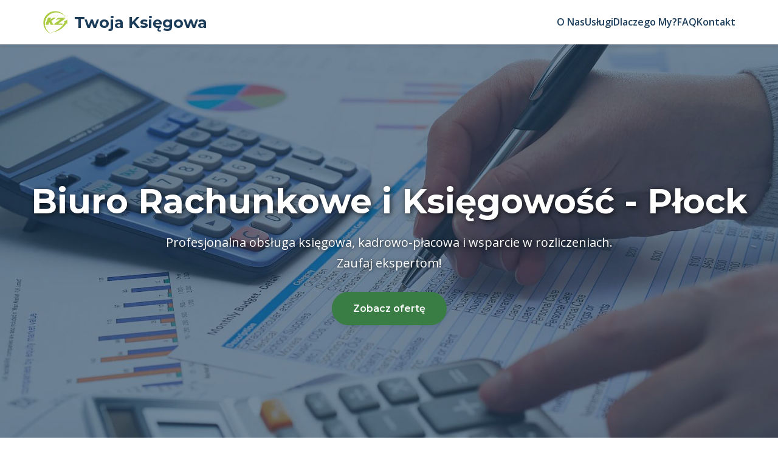

--- FILE ---
content_type: text/html
request_url: https://twojaksiegowa.priv.pl/
body_size: 4990
content:
<!DOCTYPE html>
<html lang="pl">
<head>
    <meta charset="UTF-8">
    <meta name="viewport" content="width=device-width, initial-scale=1.0">
    <title>Biuro Rachunkowe Płock, Księgowa | Twoja Księgowa</title>
    <meta name="description" content="Szukasz sprawdzonej księgowej w Płocku? Twoja Księgowa to profesjonalne biuro rachunkowe oferujące kompleksową obsługę firm. Sprawdź naszą ofertę!">
    <meta name="keywords" content="biuro rachunkowe Płock, księgowa Płock, usługi księgowe, kadry i płace, Katarzyna Zielińska, Twoja Księgowa, rachunkowość Płock, finanse Płock">
   <meta name="google-site-verification" content="oCIBWperAUjrIJ4CMX2W_YFLPWkaYAifwuMA5gX0BrE" />
 <meta name="yandex-verification" content="fb05b68056100d41" />

    <link rel="preconnect" href="https://fonts.googleapis.com">
    <link rel="preconnect" href="https://fonts.gstatic.com" crossorigin>
    <link href="https://fonts.googleapis.com/css2?family=Montserrat:wght@600;700&family=Open+Sans:wght@400;600&display=swap" rel="stylesheet">

    <link rel="stylesheet" href="https://cdnjs.cloudflare.com/ajax/libs/font-awesome/6.5.1/css/all.min.css" integrity="sha512-DTOQO9RWCH3ppGqcWaEA1BIZOC6xxalwEsw9c2QQeAIftl+Vegovlnee1c9QX4TctnWMn13TZye+giMm8e2LwA==" crossorigin="anonymous" referrerpolicy="no-referrer" />

    <link rel="stylesheet" href="css/style.css">

    <link rel="apple-touch-icon" sizes="180x180" href="/apple-touch-icon.png">
    <link rel="icon" type="image/png" sizes="32x32" href="/favicon-32x32.png">
    <link rel="icon" type="image/png" sizes="16x16" href="/favicon-16x16.png">
    <link rel="manifest" href="/site.webmanifest">
    <meta name="msapplication-TileColor" content="#1c3d5a">
    <meta name="theme-color" content="#1c3d5a">

</head>


    <script type="application/ld+json">
    {
      "@context": "https://schema.org",
      "@type": "AccountingService",
      "name": "Biuro Rachunkowe Twoja Księgowa Katarzyna Zielińska",
      "image": "https://twojaksiegowa.priv.pl/img/logo.png",
      "@id": "https://twojaksiegowa.priv.pl/",
      "url": "https://twojaksiegowa.priv.pl/",
      "telephone": "+48 796 820 112",
      "email": "KZielinska@twojaksiegowa.priv.pl",
      "address": {
        "@type": "PostalAddress",
        "streetAddress": "ul. Bielska 42A",
        "addressLocality": "Płock",
        "postalCode": "09-400",
        "addressCountry": "PL"
      },
      "geo": {
        "@type": "GeoCoordinates",
        "latitude": 52.5224379,
        "longitude": 19.7042858
      },
      "openingHoursSpecification": {
        "@type": "OpeningHoursSpecification",
        "dayOfWeek": [
          "Monday",
          "Tuesday",
          "Wednesday",
          "Thursday",
          "Friday"
        ],
        "opens": "08:00",
        "closes": "16:00"
      },
      "sameAs": "https://www.facebook.com/Twoja.Ksiegowa.Plock/" 
    }
    </script>
</head>
<body>

    <header class="main-header">
        <div class="container">
            <a href="#hero" class="logo"><img src="img/logo.png" alt="Logo firmy Twoja Księgowa - profesjonalne biuro rachunkowe Płock."> Twoja Księgowa</a>
            <nav class="main-nav">
                <ul>
                    <li><a href="#o-nas">O Nas</a></li>
                    <li><a href="#uslugi">Usługi</a></li>
                    <li><a href="#dlaczego-my">Dlaczego My?</a></li>
                    <li><a href="#faq">FAQ</a></li>
                    <li><a href="#kontakt">Kontakt</a></li>
                </ul>
            </nav>
        </div>
    </header>



    <main>
        <section id="hero">
            <div class="hero-main-content">
                <h1>Biuro Rachunkowe i Księgowość - Płock</h1>
                <p>Profesjonalna obsługa księgowa, kadrowo-płacowa i wsparcie w rozliczeniach.<br>Zaufaj ekspertom!</p>
                <a href="#uslugi" class="btn">Zobacz ofertę</a>
            </div>
            <div class="slider-container-background">
                <div class="slide"></div>
                <div class="slide"></div>
                <div class="slide"></div>
            </div>
        </section>

        <section id="o-nas">
            <div class="container">
                <div class="about-image-wrapper">
                    <img src="img/about.jpg" alt="Księgowa z Płocka, Katarzyna Zielińska, w swoim biurze rachunkowym">
                </div>
                <div class="about-content">
                    <h2 style="text-align: left;">Poznajmy się.<br>Jesteśmy by Ci pomóc.</h2>
                    <p>Witaj w biurze rachunkowym "Twoja Księgowa" w Płocku. Naszą misją jest zapewnienie Ci spokoju ducha poprzez rzetelne i terminowe prowadzenie spraw finansowych Twojej firmy. Jako <strong>lokalna księgowa z Płocka</strong>, doskonale rozumiemy specyfikę regionalnego rynku.</p>
                    <p style="margin-top: 15px;">Założycielka, <strong>Katarzyna Zielińska</strong>, to certyfikowana księgowa z <strong>ponad 15-letnim doświadczeniem</strong> w obsłudze małych i średnich przedsiębiorstw. Posiadamy obowiązkowe ubezpieczenie OC, co gwarantuje pełne bezpieczeństwo powierzonych nam spraw i buduje zaufanie, którego oczekujesz od swojego biura rachunkowego.</p>
                </div>
            </div>
        </section>

        <section id="uslugi">
            <div class="container">
                <div class="section-header">
                    <h2>Nasza Oferta - Usługi Księgowe Płock</h2>
                    <p>Nasze biuro rachunkowe w Płocku oferuje kompleksowe wsparcie na każdym etapie prowadzenia firmy.</p>
                </div>
                <div class="services-grid">
                    <div class="service-card">
                        <div class="icon"><i class="fa-solid fa-calculator"></i></div>
                        <h3>Prowadzenie Księgowości</h3>
                        <p>Zapewniamy poprawność i terminowość rozliczeń, abyś mógł spać spokojnie.</p>
                        <ul>
                            <li><i class="fa-solid fa-check"></i>Księgi Przychodów i Rozchodów (KPiR)</li>
                            <li><i class="fa-solid fa-check"></i>Księgi Handlowe (Pełna księgowość)</li>
                            <li><i class="fa-solid fa-check"></i>Ryczałt od przychodów ewidencjonowanych</li>
                            <li><i class="fa-solid fa-check"></i>Prowadzenie ewidencji VAT</li>
                        </ul>
                    </div>
                    <div class="service-card">
                        <div class="icon"><i class="fa-solid fa-users"></i></div>
                        <h3>Kadry i Płace</h3>
                        <p>Kompleksowa obsługa spraw pracowniczych, zgodnie z aktualnym Kodeksem Pracy.</p>
                        <ul>
                            <li><i class="fa-solid fa-check"></i>Sporządzanie umów o pracę i cywilnoprawnych</li>
                            <li><i class="fa-solid fa-check"></i>Prowadzenie akt osobowych pracowników</li>
                            <li><i class="fa-solid fa-check"></i>Naliczanie wynagrodzeń i sporządzanie list płac</li>
                            <li><i class="fa-solid fa-check"></i>Rozliczenia z ZUS, US i PFRON</li>
                        </ul>
                    </div>
                    <div class="service-card">
                        <div class="icon"><i class="fa-solid fa-lightbulb"></i></div>
                        <h3>Usługi Dodatkowe</h3>
                        <p>Wspieramy Cię na każdym etapie prowadzenia działalności gospodarczej.</p>
                        <ul>
                            <li><i class="fa-solid fa-check"></i>Pomoc w zakładaniu i likwidacji firmy</li>
                            <li><i class="fa-solid fa-check"></i>Reprezentowanie klienta w urzędach</li>
                            <li><i class="fa-solid fa-check"></i>Sporządzanie sprawozdań finansowych</li>
                            <li><i class="fa-solid fa-check"></i>Wnioski o dotacje i dofinansowania</li>
                        </ul>
                    </div>
                </div>
            </div>
        </section>

        <section id="dlaczego-my">
            <div class="container">
                <div class="section-header">
                    <h2>Dlaczego Nasze Biuro Rachunkowe w Płocku?</h2>
                    <p>Wybierając nas, inwestujesz w swój spokój i rozwój firmy.</p>
                </div>
                <div class="features-grid">
                    <div class="feature-item">
                        <div class="icon"><i class="fa-solid fa-bullseye"></i></div>
                        <h3>Dla Kogo?</h3>
                        <p>Specjalizujemy się w obsłudze jednoosobowych działalności, małych i średnich firm oraz spółek z o.o.</p>
                    </div>
                    <div class="feature-item">
                        <div class="icon"><i class="fa-solid fa-shield-halved"></i></div>
                        <h3>Bezpieczeństwo</h3>
                        <p>Działamy zgodnie z przepisami i posiadamy ubezpieczenie OC. Twoje finanse są w dobrych rękach.</p>
                    </div>
                    <div class="feature-item">
                        <div class="icon"><i class="fa-solid fa-laptop-file"></i></div>
                        <h3>Nowoczesność</h3>
                        <p>Umożliwiamy przesyłanie dokumentów online, co oszczędza Twój czas i upraszcza komunikację.</p>
                    </div>
                    <div class="feature-item">
                        <div class="icon"><i class="fa-solid fa-handshake-angle"></i></div>
                        <h3>Indywidualne podejście</h3>
                        <p>Z każdym Klientem ustalamy zakres świadczonych usług i koszt tak aby nasza współpraca była satysfakcjonująca dla obu stron.</p>
                    </div>
                </div>
            </div>
        </section>
        
        <section id="cennik" class="bg-light">
            <div class="container">
                <div class="pricing-content">
                    <h2 style="text-align: left;">Transparentne ceny, jasne zasady</h2>
                    <p>Każdą firmę traktujemy indywidualnie. Cena naszych usług zależy od formy prawnej działalności, liczby dokumentów księgowych w miesiącu oraz liczby zatrudnionych pracowników. Dzięki temu płacisz tylko za to, czego naprawdę potrzebujesz.</p>
                    <p style="margin-bottom: 30px;"><strong>Skontaktuj się z nami, aby otrzymać bezpłatną, niezobowiązującą wycenę dostosowaną do Twojej firmy.</strong></p>
                    <a href="#kontakt" class="btn">Poproś o indywidualną wycenę</a>
                </div>
                <div class="pricing-image">
                    <img src="img/pricing.jpg" alt="Klient płacący za usługę - cennik usług księgowych Płoc">
                </div>
            </div>
        </section>

        <section id="faq">
            <div class="container">
                <div class="section-header">
                    <h2>Masz pytania? Mamy odpowiedzi.</h2>
                </div>
                <div class="faq-item">
                    <div class="faq-question">
                        <span>Jakie są pierwsze kroki, aby rozpocząć z Wami współpracę?</span>
                        <i class="icon fa-solid fa-chevron-down"></i>
                    </div>
                    <div class="faq-answer">
                        <p>Proces jest bardzo prosty. Pierwszym krokiem jest krótka, niezobowiązująca rozmowa telefoniczna lub spotkanie, podczas którego poznajemy Twoją firmę i potrzeby. Następnie przedstawiamy indywidualną ofertę. Po jej akceptacji podpisujemy umowę i pełnomocnictwa, co pozwala nam reprezentować Cię przed urzędami i zająć się wszystkimi formalnościami.</p>
                    </div>
                </div>
                <div class="faq-item">
                    <div class="faq-question">
                        <span>Jakie dokumenty muszę dostarczać do biura co miesiąc?</span>
                        <i class="icon fa-solid fa-chevron-down"></i>
                    </div>
                    <div class="faq-answer">
                        <p>Standardowo należy dostarczyć wszystkie faktury sprzedażowe i kosztowe z danego miesiąca, a także wyciągi bankowe. Umożliwiamy wygodne przesyłanie dokumentów w formie elektronicznej (skany lub zdjęcia).</p>
                    </div>
                </div>
                <div class="faq-item">
                    <div class="faq-question">
                        <span>Czy pomagacie przy zakładaniu nowej firmy?</span>
                        <i class="icon fa-solid fa-chevron-down"></i>
                    </div>
                    <div class="faq-answer">
                        <p>Tak, to jedna z naszych kluczowych usług. Bezpłatnie pomagamy przejść przez cały proces rejestracji firmy w CEIDG lub KRS, dobrać odpowiednią formę opodatkowania i dopełnić wszystkich formalności w ZUS i Urzędzie Skarbowym.</p>
                    </div>
                </div>
            </div>
        </section>

        <section id="kontakt">
            <div class="container">
                 <div class="section-header">
                    <h2>Kontakt | Księgowa Płock</h2>
                    <p>Znajdź nasze biuro rachunkowe na mapie Płocka. Zadzwoń lub napisz, aby umówić spotkanie.</p>
                </div>
                <div class="contact-grid">
                    <div class="contact-map">
                        <iframe src="https://www.google.com/maps/embed?pb=!1m18!1m12!1m3!1d2427.60875603704!2d19.70428581566904!3d52.52243797981442!2m3!1f0!2f0!3f0!3m2!1i1024!2i768!4f13.1!3m3!1m2!1s0x471c6f5000965d53%3A0x2d17c7689c368d37!2sBielska%2042A%2C%2009-400%20P%C5%82ock!5e0!3m2!1spl!2spl!4v1672924151240!5m2!1spl!2spl" allowfullscreen="" loading="lazy" referrerpolicy="no-referrer-when-downgrade"></iframe>
                    </div>
                    <div class="contact-info">
                        <h3>Dane kontaktowe</h3>
                        <div class="contact-info-item">
                            <div class="icon"><i class="fa-solid fa-location-dot"></i></div>
                            <div>
                                <strong>Biuro rachunkowe Twoja Księgowa</strong><br>
                                Katarzyna Zielińska<br>
                                ul. Bielska 42A<br>
                                09-400 Płock
                            </div>
                        </div>
                        <div class="contact-info-item">
                            <div class="icon"><i class="fa-solid fa-phone"></i></div>
                            <div>
                                <strong>Telefon</strong><br>
                                <a href="tel:+48796820112">796 820 112</a>
                            </div>
                        </div>
                         <div class="contact-info-item">
                            <div class="icon"><i class="fa-solid fa-envelope"></i></div>
                            <div>
                                <strong>E-mail</strong><br>
                                <a href="mailto:KZielinska@twojaksiegowa.priv.pl">KZielinska@twojaksiegowa.priv.pl</a>
                            </div>
                        </div>
                         <div class="contact-info-item">
                            <div class="icon"><i class="fa-solid fa-clock"></i></div>
                            <div>
                                <strong>Godziny otwarcia</strong><br>
                                Poniedziałek - Piątek: 8:00 - 16:00
                            </div>
                        </div>
                    </div>
                </div>
            </div>
        </section>
    </main>

    <footer>
        <div class="container">
            <div class="social-icons">
                <a href="https://www.facebook.com/Twoja.Ksiegowa.Plock/" target="_blank" rel="noopener noreferrer" aria-label="Facebook"><i class="fab fa-facebook-f"></i></a>
            </div>
            <p>&copy; 2024 Biuro Rachunkowe Twoja Księgowa Katarzyna Zielińska. Wszelkie prawa zastrzeżone.</p>
        </div>
    </footer>

    <a href="#hero" id="back-to-top-btn" aria-label="Wróć na górę">
        <i class="fa-solid fa-arrow-up"></i>
    </a>

    <script src="js/script.js"></script>
<script defer src="https://static.cloudflareinsights.com/beacon.min.js/vcd15cbe7772f49c399c6a5babf22c1241717689176015" integrity="sha512-ZpsOmlRQV6y907TI0dKBHq9Md29nnaEIPlkf84rnaERnq6zvWvPUqr2ft8M1aS28oN72PdrCzSjY4U6VaAw1EQ==" data-cf-beacon='{"version":"2024.11.0","token":"4e0ce7146f2d486fa521e6a4cccc39ec","r":1,"server_timing":{"name":{"cfCacheStatus":true,"cfEdge":true,"cfExtPri":true,"cfL4":true,"cfOrigin":true,"cfSpeedBrain":true},"location_startswith":null}}' crossorigin="anonymous"></script>
</body>
</html>

--- FILE ---
content_type: text/css
request_url: https://twojaksiegowa.priv.pl/css/style.css
body_size: 3116
content:
/* ==========================================================================
   1. Zmienne i Style Globalne
   ========================================================================== */
:root {
    --color-primary: #1C3D5A; /* Granatowy */
    --color-accent: #3A7D44;  /* Stonowana Zieleń */
    --color-accent-light: #eaf3eb; /* Jasna zieleń dla tła */
    --color-text: #333333;    /* Ciemny Grafit */
    --color-light-gray: #F8F9FA;
    --color-white: #FFFFFF;
    --color-border: #e9ecef;
    --font-heading: 'Montserrat', sans-serif;
    --font-body: 'Open Sans', sans-serif;
    --shadow-sm: 0 4px 6px rgba(0,0,0,0.05);
    --shadow-md: 0 10px 20px rgba(0,0,0,0.1);
    --border-radius: 8px;
}

*, *::before, *::after {
    box-sizing: border-box;
    margin: 0;
    padding: 0;
}

html {
    scroll-behavior: smooth;
    font-size: 16px;
}

body {
    font-family: var(--font-body);
    color: var(--color-text);
    line-height: 1.7;
    background-color: var(--color-white);
}

h1, h2, h3, h4 {
    font-family: var(--font-heading);
    color: var(--color-primary);
    line-height: 1.3;
    margin-bottom: 1rem;
}

h1 { font-size: 3rem; text-shadow: 0 2px 4px rgba(0,0,0,0.2); }
h2 { font-size: 2.5rem; }
h3 { font-size: 1.4rem; }

section {
    padding: 100px 0;
    position: relative;
    overflow: hidden;
}

.container {
    width: 90%;
    max-width: 1140px;
    margin: 0 auto;
}

.section-header {
    text-align: center;
    margin-bottom: 60px;
}
.section-header h2 {
    margin-bottom: 10px;
}
.section-header p {
    font-size: 1.1rem;
    color: #6c757d;
    max-width: 600px;
    margin: 0 auto;
}

.btn {
    display: inline-block;
    padding: 14px 35px;
    background-color: var(--color-accent);
    color: var(--color-white);
    text-decoration: none;
    font-weight: 600;
    font-family: var(--font-heading);
    border-radius: 50px;
    transition: all 0.3s ease;
    box-shadow: var(--shadow-sm);
}

.btn:hover {
    background-color: #2e6436;
    transform: translateY(-3px);
    box-shadow: 0 8px 15px rgba(0,0,0,0.15);
}

.bg-light {
    background-color: var(--color-light-gray);
}

/* ==========================================================================
   2. Nawigacja
   ========================================================================== */
.main-header {
    background-color: rgba(255, 255, 255, 0.8);
    backdrop-filter: blur(10px);
    padding: 15px 0;
    position: sticky;
    top: 0;
    z-index: 1000;
    box-shadow: var(--shadow-sm);
    transition: background-color 0.3s;
}

.main-header .container {
    display: flex;
    justify-content: space-between;
    align-items: center;
}

.logo {
    font-family: var(--font-heading);
    font-size: 1.6rem;
    color: var(--color-primary);
    text-decoration: none;
    font-weight: 700;
    display: flex;
    align-items: center;
}

.logo img {
    height: 40px;
    margin-right: 10px;
}

.main-nav ul {
    list-style: none;
    display: flex;
    gap: 30px;
}

.main-nav a {
    text-decoration: none;
    color: var(--color-primary);
    font-weight: 600;
    transition: color 0.3s ease;
    position: relative;
    padding-bottom: 5px;
}

.main-nav a::after {
    content: '';
    position: absolute;
    width: 0;
    height: 2px;
    bottom: 0;
    left: 50%;
    background-color: var(--color-accent);
    transition: all 0.3s ease-out;
}

.main-nav a:hover, .main-nav a.active {
    color: var(--color-accent);
}

.main-nav a:hover::after, .main-nav a.active::after {
    width: 100%;
    left: 0;
}

/* ==========================================================================
   3. Sekcje
   ========================================================================== */

/* SEKCJA HERO ZE SLIDEREM - NOWA WERSJA */
#hero {
    padding: 0;
    height: 95vh;
    position: relative;
    color: var(--color-white);
    display: flex;
    align-items: center;
    justify-content: center;
    text-align: center;
}

.hero-main-content {
    position: relative;
    z-index: 3;
    padding: 20px;
}

.hero-main-content h1 {
    color: var(--color-white);
    font-size: 3.5rem;
    text-shadow: 2px 2px 8px rgba(0,0,0,0.7);
    margin-bottom: 15px;
    font-weight: 700;
}

.hero-main-content p {
    color: var(--color-white);
    font-size: 1.25rem;
    text-shadow: 1px 1px 6px rgba(0,0,0,0.7);
    font-weight: 400;
    max-width: 800px;
    margin: 0 auto 30px auto;
}

.slider-container-background {
    position: absolute;
    top: 0;
    left: 0;
    width: 100%;
    height: 100%;
    z-index: 1;
}

.slider-container-background::after {
    content: '';
    position: absolute;
    top: 0;
    left: 0;
    width: 100%;
    height: 100%;
    background-color: rgba(28, 61, 90, 0.6);
    z-index: 2;
}

.slide {
    position: absolute;
    top: 0;
    left: 0;
    width: 100%;
    height: 100%;
    background-size: cover;
    background-position: center;
    opacity: 0;
    transition: opacity 1.5s ease-in-out;
}

.slide.active {
    opacity: 1;
}

.slide:nth-child(1) { background-image: url('../img/hero-1.jpg'); }
.slide:nth-child(2) { background-image: url('../img/hero-2.jpg'); }
.slide:nth-child(3) { background-image: url('../img/hero-3.jpg'); }

/* O Nas */
#o-nas .container {
    display: grid;
    grid-template-columns: 1fr 1fr;
    gap: 80px;
    align-items: center;
}
#o-nas .about-content h2 { text-align: left; }
#o-nas .about-content p strong { color: var(--color-accent); }
#o-nas .about-image-wrapper { position: relative; }
#o-nas .about-image-wrapper::before {
    content: '';
    position: absolute;
    width: 100%;
    height: 100%;
    background-color: var(--color-accent-light);
    border-radius: var(--border-radius);
    top: -20px;
    left: -20px;
    z-index: -1;
}
#o-nas img {
    width: 100%;
    border-radius: var(--border-radius);
    box-shadow: var(--shadow-md);
}

/* Usługi */
#uslugi {
     background: linear-gradient(rgba(28, 61, 90, 0.8), rgba(28, 61, 90, 0.8)), url('../img/services-bg.jpg') no-repeat center center/cover;
}
#uslugi .section-header h2, 
#uslugi .section-header p {
    color: var(--color-white);
}

.services-grid {
    display: grid;
    grid-template-columns: repeat(auto-fit, minmax(320px, 1fr));
    gap: 30px;
}
.service-card {
    background: var(--color-white);
    padding: 40px 30px;
    border-radius: var(--border-radius);
    box-shadow: var(--shadow-sm);
    border-top: 4px solid transparent;
    transition: transform 0.3s, box-shadow 0.3s, border-color 0.3s;
    text-align: center;
}
.service-card:hover {
    transform: translateY(-10px);
    box-shadow: var(--shadow-md);
    border-top-color: var(--color-accent);
}
.service-card .icon {
    font-size: 3rem;
    color: var(--color-accent);
    margin-bottom: 20px;
}
.service-card ul {
    list-style: none;
    padding-left: 0;
    text-align: left;
    margin-top: 20px;
    color: #555;
}
.service-card li {
    margin-bottom: 10px;
    display: flex;
    align-items: flex-start;
}
.service-card li i {
    color: var(--color-accent);
    margin-right: 10px;
    margin-top: 5px;
}

/* Dlaczego My */
.features-grid {
    display: grid;
    grid-template-columns: repeat(auto-fit, minmax(250px, 1fr));
    gap: 40px;
}
.feature-item {
    text-align: center;
}
.feature-item .icon {
    display: inline-flex;
    justify-content: center;
    align-items: center;
    width: 80px;
    height: 80px;
    background-color: var(--color-accent-light);
    color: var(--color-accent);
    border-radius: 50%;
    font-size: 2.5rem;
    margin-bottom: 20px;
    transition: all 0.3s;
}
.feature-item:hover .icon {
    background-color: var(--color-accent);
    color: var(--color-white);
    transform: scale(1.1) rotate(10deg);
}
.feature-item h3 { font-size: 1.2rem; }

/* Cennik */
#cennik.bg-light .container {
    display: grid;
    grid-template-columns: 1.2fr 1fr;
    gap: 60px;
    align-items: center;
}
.pricing-content { text-align: left; }
.pricing-image img {
    width: 100%;
    border-radius: var(--border-radius);
    box-shadow: var(--shadow-md);
}

/* FAQ */
#faq .container { max-width: 800px; }
.faq-item {
    background: var(--color-white);
    margin-bottom: 15px;
    border-radius: var(--border-radius);
    box-shadow: var(--shadow-sm);
    border: 1px solid var(--color-border);
}
.faq-question {
    display: flex;
    justify-content: space-between;
    align-items: center;
    cursor: pointer;
    font-family: var(--font-body);
    font-size: 1.1rem;
    font-weight: 600;
    padding: 20px 25px;
}
.faq-question .icon { color: var(--color-accent); transition: transform 0.3s; font-size: 1.2rem; }
.faq-question.active .icon { transform: rotate(180deg); }
.faq-answer {
    max-height: 0;
    overflow: hidden;
    transition: max-height 0.5s ease-out, padding 0.5s ease-out;
    padding: 0 25px;
}
.faq-answer p { padding-bottom: 20px; }

/* Kontakt */
#kontakt {
    background: linear-gradient(rgba(28, 61, 90, 0.8), rgba(28, 61, 90, 0.8)), url('../img/contact-bg.jpg') no-repeat center center/cover;
}
#kontakt .section-header h2,
#kontakt .section-header p {
    color: var(--color-white);
}

.contact-grid {
    display: grid;
    grid-template-columns: 1.2fr 1fr;
    gap: 50px;
    align-items: center;
    background-color: var(--color-white);
    padding: 50px;
    border-radius: var(--border-radius);
    box-shadow: var(--shadow-md);
}

.contact-map {
    border-radius: var(--border-radius);
    overflow: hidden;
    box-shadow: var(--shadow-sm);
    height: 100%;
    min-height: 450px;
}

.contact-map iframe {
    width: 100%;
    height: 100%;
    border: none;
}

.contact-info h3 { 
    margin-top: 0; 
}

.contact-info-item {
    display: flex;
    align-items: flex-start;
    margin-bottom: 20px;
    font-size: 1rem;
}
.contact-info-item .icon {
    font-size: 1.4rem;
    color: var(--color-accent);
    margin-right: 20px;
    margin-top: 5px;
    width: 25px;
}
.contact-info a {
    color: var(--color-accent);
    text-decoration: none;
    font-weight: 600;
}
.contact-info a:hover {
    text-decoration: underline;
}

/* Stopka */
footer {
    background-color: var(--color-primary);
    color: rgba(255, 255, 255, 0.7);
    text-align: center;
    padding: 30px 0;
}
footer .social-icons {
    margin-bottom: 15px;
}
footer .social-icons a {
    color: var(--color-white);
    font-size: 1.5rem;
    margin: 0 10px;
    transition: color 0.3s;
}
footer .social-icons a:hover {
    color: var(--color-accent);
}

/* Przycisk Powrotu na Górę */
#back-to-top-btn {
    position: fixed;
    bottom: 30px;
    right: 30px;
    width: 50px;
    height: 50px;
    background-color: var(--color-accent);
    color: var(--color-white);
    border-radius: 50%;
    display: flex;
    align-items: center;
    justify-content: center;
    font-size: 1.2rem;
    text-decoration: none;
    box-shadow: var(--shadow-md);
    z-index: 999;
    opacity: 0;
    visibility: hidden;
    transform: translateY(100px);
    transition: all 0.4s ease;
}

#back-to-top-btn:hover {
    background-color: #2e6436; /* Ciemniejsza zieleń */
    transform: translateY(-5px);
}

#back-to-top-btn.show {
    opacity: 1;
    visibility: visible;
    transform: translateY(0);
}


/* ==========================================================================
   4. Responsywność
   ========================================================================== */
@media (max-width: 992px) {
    #o-nas .container, #cennik.bg-light .container, .contact-grid {
        grid-template-columns: 1fr;
        gap: 50px;
    }
    #o-nas .about-image-wrapper { max-width: 500px; margin: 0 auto; }
}

@media (max-width: 768px) {
    h1, .hero-main-content h1 { font-size: 2.2rem; }
    .hero-main-content p { font-size: 1.2rem; }
    h2 { font-size: 2rem; }
    section { padding: 80px 0; }
    
    .main-header .container {
        flex-direction: column;
        gap: 15px;
    }
    .main-nav ul {
        gap: 15px;
        flex-wrap: wrap;
        justify-content: center;
    }
    
    #hero { height: 80vh; }
    
    .contact-grid {
        padding: 30px;
    }
}

@media (max-width: 576px) {
    .contact-grid {
        padding: 20px;
    }
    #back-to-top-btn {
        width: 45px;
        height: 45px;
        right: 20px;
        bottom: 20px;
    }
}

--- FILE ---
content_type: application/javascript
request_url: https://twojaksiegowa.priv.pl/js/script.js
body_size: 457
content:
document.addEventListener('DOMContentLoaded', function() {
    // --- LOGIKA SLIDERA W SEKCJI HERO ---
    const slides = document.querySelectorAll('.slide');
    let currentSlide = 0;
    const slideInterval = 5000; // Czas w milisekundach (5 sekund)

    function showSlide(index) {
        // Usuń klasę 'active' ze wszystkich slajdów
        slides.forEach(slide => slide.classList.remove('active'));
        // Dodaj klasę 'active' do aktualnego slajdu
        slides[index].classList.add('active');
    }

    function nextSlide() {
        // Oblicz indeks następnego slajdu
        currentSlide = (currentSlide + 1) % slides.length;
        showSlide(currentSlide);
    }

    // Pokaż pierwszy slajd od razu po załadowaniu strony
    if (slides.length > 0) {
        showSlide(currentSlide);
        // Uruchom automatyczne przełączanie slajdów
        setInterval(nextSlide, slideInterval);
    }

    // --- Logika dla akordeonu FAQ ---
    const faqQuestions = document.querySelectorAll('.faq-question');

    faqQuestions.forEach(question => {
        question.addEventListener('click', () => {
            const answer = question.nextElementSibling;
            question.classList.toggle('active');
            
            if (question.classList.contains('active')) {
                answer.style.maxHeight = answer.scrollHeight + "px";
                answer.style.padding = '0px 25px 20px 25px';
            } else {
                answer.style.maxHeight = null;
                answer.style.padding = '0 25px';
            }
        });
    });

    // --- LOGIKA: PRZYCISK POWROTU NA GÓRĘ ---
    const backToTopButton = document.getElementById('back-to-top-btn');

    window.addEventListener('scroll', () => {
        // Pokaż przycisk, jeśli użytkownik przewinął stronę o więcej niż 300px
        if (window.scrollY > 300) {
            if (backToTopButton) {
                backToTopButton.classList.add('show');
            }
        } else {
            if (backToTopButton) {
                backToTopButton.classList.remove('show');
            }
        }
    });
});